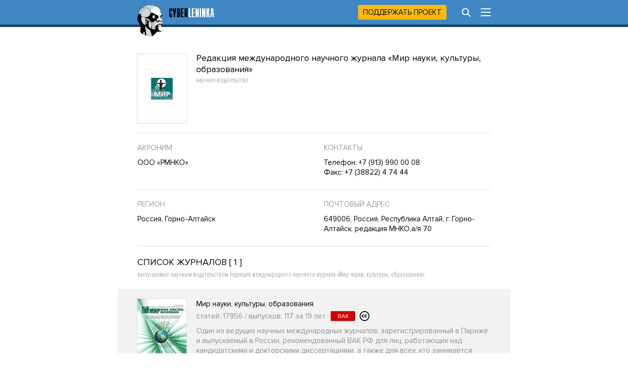

--- FILE ---
content_type: text/html; charset=utf-8
request_url: https://cyberleninka.ru/publisher/n/redaktsiya-mezhdunarodnogo-nauchnogo-zhurnala-mir-nauki-kultury-obrazovaniya
body_size: 2986
content:
<!DOCTYPE html PUBLIC "-//W3C//DTD XHTML 1.1//EN" "http://www.w3.org/TR/xhtml11/DTD/xhtml11.dtd">
<html xmlns="http://www.w3.org/1999/xhtml">
  <head>
    <meta http-equiv="Content-Type" content="text/html; charset=utf-8" />
    <meta name="viewport" content="width=device-width, initial-scale=1" />
    <meta name="format-detection" content="telephone=no" />
    <link rel="shortcut icon" href="/favicon.ico" type="image/x-icon" />
    <link rel="canonical" href="https://cyberleninka.ru/publisher/n/redaktsiya-mezhdunarodnogo-nauchnogo-zhurnala-mir-nauki-kultury-obrazovaniya" />

    <title>Редакция международного научного журнала «Мир науки, культуры, образования» - список научных журналов издательства в электронной библиотеке КиберЛенинка</title>
    <meta name="keywords" content="Редакция международного научного журнала «Мир науки, культуры, образования» - список научных журналов издательства в электронной библиотеке КиберЛенинка" />
    <meta name="description" content="Редакция международного научного журнала «Мир науки, культуры, образования» - список научных журналов издательства в электронной библиотеке КиберЛенинка" />

    <link rel="stylesheet" media="all" href="/app.css?2824926673" />
    <link rel="preload" href="/fonts/ProximaNovaBold.woff2" as="font" type="font/woff2" crossorigin>
    <link rel="preload" href="/fonts/ProximaNovaRegular.woff2" as="font" type="font/woff2" crossorigin>
    <link rel="preload" href="/fonts/ProximaNovaExtraCondensedLight.woff2" as="font" type="font/woff2" crossorigin>
    
  <meta name="apple-mobile-web-app-capable" content="yes" />

  <meta name="robots" content="NOODP" />
  <meta name="robots" content="noyaca" />

  <meta property="og:url" content="https://cyberleninka.ru/publisher/n/redaktsiya-mezhdunarodnogo-nauchnogo-zhurnala-mir-nauki-kultury-obrazovaniya" />
  <meta property="og:site_name" content="КиберЛенинка" />
  <meta property="og:title" content="" />
  <meta property="og:description" content="Редакция международного научного журнала «Мир науки, культуры, образования» - список научных журналов издательства в электронной библиотеке КиберЛенинка" />
  <meta property="og:type" content="" />
  <meta property="og:image" content="" />
  <meta property="og:image:width" content="1074" />
  <meta property="og:image:height" content="480" />

  <meta name="twitter:card" content="summary_large_image" />
  <meta name="twitter:site" content="@CyberLeninka" />

    
  </head>

  <body id="body">
    <div id="vk_api_transport"></div>
    <div id="menu" style="height: 55px;"></div>

    <div class="content" style="overflow: visible;">
      <div class="main">
        

<div class="cover">
  <img itemprop="image" src="/publisher/n/redaktsiya-mezhdunarodnogo-nauchnogo-zhurnala-mir-nauki-kultury-obrazovaniya/cover" alt="Научное издательство 'Редакция международного научного журнала «Мир науки, культуры, образования»', журналы и статьи." />
</div>
<div itemscope="itemscope" itemtype="http://schema.org/EducationalOrganization">
  <h1><i itemprop="name">Редакция международного научного журнала «Мир науки, культуры, образования»</i><span>научное издательство</span></h1>
  <div class="infoblock">
    <div class="half">
      <div class="title">Акроним</div>
      <span>ООО «РМНКО»</span>
    </div>
    <div class="half-right">
      <div class="title">Контакты</div>
      <span><i itemprop="telephone">Телефон: &#43;7 (913) 990 00 08</i><br /><i itemprop="faxNumber">Факс: &#43;7 (38822) 4 74 44</i></span>
    </div>
  </div>
  <div class="infoblock">
    
    <div class="half">
      <div class="title">Регион</div>
      <span>Россия, Горно-Алтайск</span>
    </div>
    
    
    <div class="half-right">
      <div class="title">Почтовый адрес</div>
      <span itemprop="address">649006, Россия, Республика Алтай, г. Горно-Алтайск, редакция МНКО,а/я 70</span>
    </div>
    
  </div>
  <div class="infoblock visible">
    <div class="full">
      <h2 class="right-title">
        Список журналов [&nbsp;1&nbsp;]
        <span>выпускаемых научным издательством Редакция международного научного журнала «Мир науки, культуры, образования»</span>
      </h2>
      <ul class="list">
        
        <li>
          <a href="/journal/n/mir-nauki-kultury-obrazovaniya">
            <div class="block">
              <div class="cover">
                <img src="/journal/n/mir-nauki-kultury-obrazovaniya/cover/100" alt="Научный журнал по наукам об образовании,языкознанию и литературоведению, 'Мир науки, культуры, образования'" />
              </div>
              <div class="title">Мир науки, культуры, образования</div>
              <span>статей: 17956 / выпусков: 117 за 19 лет</span><div class="labels">
  <div class="label vak">ВАК</div>

                
                <div class="label-cc">
                  <img class="black" src="/images/tsvg/cc-label.svg" />
                </div>
                </div>
              <p>Один из ведущих научных международных журналов, зарегистрированный в Париже и выпускаемый в России, рекомендованный ВАК РФ для лиц, работающих над кандидатскими и докторскими диссертациями, а также для всех, кто занимается исследовательской деятельностью.</p>
            </div>
          </a>
        </li>
       
      </ul>
    </div>
  </div>
</div>


        <div class="footer">
          <hr />
          <div class="half">
            <a href="/terms.html" target="_blank">Пользовательское соглашение</a>
            <a href="/policy.html" target="_blank">Политика конфиденциальности</a>
          </div>
          <div class="half-right">
            <a style="margin-top: 5px;" class="openscience" href="http://open-science.ru/" target="_blank"><img src="/images/openscience.svg" alt="Открытая наука" /></a>
          </div>
        </div>
      </div>
    </div>

    
    <script type="text/javascript" src="/app.js?3196735396" defer></script>
    
    <script type="text/javascript">
      

      window.__cl = function (f) {
        if (!window.__cl_callbacks) {
          window.__cl_callbacks = [];
        }
        window.__cl_callbacks.push(f);
      };

      window.__cl(function(app) {
        var app = app.element(app.elm.Menu, 'menu', { user: window.__cl_user, id: "", path: "/publisher/n/redaktsiya-mezhdunarodnogo-nauchnogo-zhurnala-mir-nauki-kultury-obrazovaniya" });
        if (app == null) { return; }
        window.notify.login = function() {
          app.ports.showLoginSub.send();
        }
      });
      window.__cl(function(app) {
        app.element(app.elm.Notification.Persist, 'notification-persist', {
          cookie: document.cookie
        });
      })
    </script>

    
  
  <script type="text/javascript">(window.Image ? (new Image()) : document.createElement('img')).src = 'https://vk.com/rtrg?p=VK-RTRG-113217-3vhqF';</script>
  <script type="text/javascript">
    (window.Image ? (new Image()) : document.createElement('img')).src = location.protocol + '//vk.com/rtrg?r=pBktsqObaAtvToEtTxQbb/cxSGdswTMQ5wcdtediEFrGEy1Rbzr/IMae3Notd2g/GdggCzMzIdcwjWAsDf7M*I1hGYLGK2Uho4KO3yct6a3PDEHu/PU3m87/qEKB5u005s5BZOxtV0KGfmxRfV5X4n3kmNOYtnudE89WXjBuKsQ-';
  </script>
  


<script type="text/javascript" >
   (function(m,e,t,r,i,k,a){m[i]=m[i]||function(){(m[i].a=m[i].a||[]).push(arguments)};
   m[i].l=1*new Date();k=e.createElement(t),a=e.getElementsByTagName(t)[0],k.async=1,k.src=r,a.parentNode.insertBefore(k,a)})
   (window, document, "script", "https://mc.yandex.ru/metrika/tag.js", "ym");

   ym(15765706, "init", {
        clickmap:true,
        trackLinks:true,
        accurateTrackBounce:true
   });
</script>
<noscript><div><img src="https://mc.yandex.ru/watch/15765706" style="position:absolute; left:-9999px;" alt="" /></div></noscript>


  
  <script type="text/javascript">
    (function(i,s,o,g,r,a,m){i['GoogleAnalyticsObject']=r;i[r]=i[r]||function(){
    (i[r].q=i[r].q||[]).push(arguments)},i[r].l=1*new Date();a=s.createElement(o),
    m=s.getElementsByTagName(o)[0];a.async=1;a.src=g;m.parentNode.insertBefore(a,m)
    })(window,document,'script','https://www.google-analytics.com/analytics.js','ga');

    ga('create', 'UA-33095299-1', 'auto');
    ga('send', 'pageview');
  </script>
  


    
    

    <div id="notification-flash"></div>
    <div class="info"><div id="notification-persist"></div></div>
  </body>
</html>
